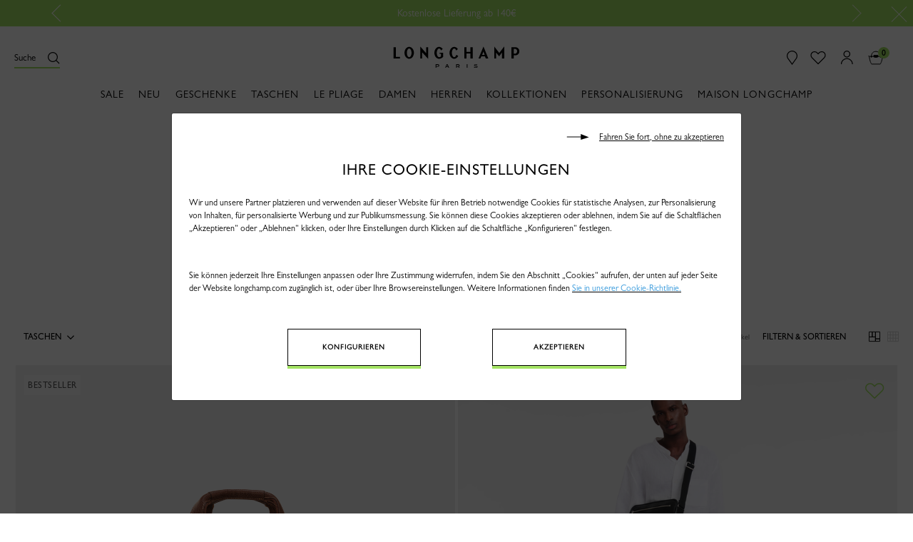

--- FILE ---
content_type: text/html;charset=UTF-8
request_url: https://www.longchamp.com/on/demandware.store/Sites-Longchamp-EU-Site/de_AT/Home-CookiePopin
body_size: 4901
content:
<style>
  button.setCookiePreferences.button-primary, button.acceptcookies.button-primary {
    width: 25%;
    padding-bottom: 19px !important;
    }
    @media (max-width: 720px) {
      button.setCookiePreferences.button-primary, button.acceptcookies.button-primary {
        width: 75%; 
      } 
    }

.rejectcookies {
        cursor: pointer;
      }
</style>


	

		<div class="modal fade " id="cookiePopupModal" tabindex="-1" role="dialog" aria-labelledby="Ihre Cookie-Einstellungen"
    aria-hidden="true">
    <div class="modal-dialog modal-dialog-centered modal-lg" role="document">
        <div class="modal-content p-4">
			<div class="privacy_policy_message_box txt-l" style="font-display:swap">
				<div class="w-100">
					<p class="rejectcookies text-right mb-3 fs-s" data-dismiss="modal"><svg style="margin-right:10px;" width="10mm" height="2mm"
							viewBox="0 0 13 3" version="1.1" id="svg5" xmlns="http://www.w3.org/2000/svg"
							xmlns:svg="http://www.w3.org/2000/svg">
							<defs id="defs2" />
							<g id="layer1">
								<path style="fill:#000000;stroke-width:0.264583"
									d="M 7.7573266,1.663641 H 0.03167626 v -0.3694 H 7.7573266 V -0.03784898 L 12.276607,1.670621 7.7573266,2.9957313 Z"
									id="path836" />
							</g>
						</svg><u>Fahren Sie fort, ohne zu akzeptieren</u></p>
				</div>

					<h2 class="title-zeta txt-c mb-3">Ihre Cookie-Einstellungen</h2>

					<div class="content animated">
						<p class="fs-s mb-5">Wir und unsere Partner platzieren und verwenden auf dieser Website für ihren Betrieb notwendige Cookies für statistische Analysen, zur Personalisierung von Inhalten, für personalisierte Werbung und zur Publikumsmessung.
			Sie können diese Cookies akzeptieren oder ablehnen, indem Sie auf die Schaltflächen „Akzeptieren“ oder „Ablehnen“ klicken, oder Ihre Einstellungen durch Klicken auf die Schaltfläche „Konfigurieren“ festlegen.<p>

						<p class="fs-s mb-5">Sie können jederzeit Ihre Einstellungen anpassen oder Ihre Zustimmung widerrufen, indem Sie den Abschnitt „Cookies“ aufrufen, der unten auf jeder Seite der Website longchamp.com zugänglich ist, oder über Ihre Browsereinstellungen.
			Weitere Informationen finden <u><a href="https://www.longchamp.com/at/de/footer-cookies.html"><span
										style="color:#3498db;">Sie in unserer Cookie-Richtlinie</span></a><span
									style="color:#3498db;">.</span></u>
						</p>        
					</div>

					<div class="privacy_policy_link txt-c"><span><button class="setCookiePreferences button-primary mb-4 mr-lg-5 " type="button"
                            data-toggle="modal" data-target="#configuration_cookies">Konfigurieren</button>
					</span>
					<span>
                        <button class="acceptcookies button-primary pb-sm-4 ml-lg-5" data-dismiss="modal"
                            type="button">Akzeptieren</button>
                    </span>
                </div>
            </div>
        </div>
    </div>
</div>
<!-- Modal -->
<div class="modal fade " id="configuration_cookies" tabindex="-1" role="dialog" aria-labelledby="Cookies Parameter"
    aria-hidden="true">
    <div class="modal-dialog modal-dialog-centered modal-lg">
        <div class="modal-content p-4">
            <div class="w-100">
                <p class="rejectcookies text-right mb-3 fs-s" data-dismiss="modal"><svg style="margin-right:10px;"
                        width="10mm" height="2mm" viewBox="0 0 13 3" version="1.1" id="svg5"
                        xmlns="http://www.w3.org/2000/svg" xmlns:svg="http://www.w3.org/2000/svg">
                        <defs id="defs2" />
                        <g id="layer1">
                            <path style="fill:#000000;stroke-width:0.264583"
                                d="M 7.7573266,1.663641 H 0.03167626 v -0.3694 H 7.7573266 V -0.03784898 L 12.276607,1.670621 7.7573266,2.9957313 Z"
                                id="path836" />
                        </g>
                    </svg><u>Weitermachen ohne zu akzeptieren</u>
                </p>
            </div>
            <div class="modal-body">
                <div class="animated">

        <div class="content mb-01">
            <p class="fs-s mb-3">Ein Cookie ist eine kleine Textdatei, die auf Ihrem Endgerät (Computer, Tablet, Telefon usw.) hinterlegt wird, wenn Sie unsere Website besuchen, und die es unserem Website-Server, aber auch Dritten ermöglicht, vorbehaltlich Ihrer Wahl, Daten über Ihr Surfen auf der Website abzurufen und Ihnen personalisierte Dienste und Inhalte anzubieten. <p>

            <p class="fs-s mb-3">Sie können die unten aufgeführten Cookies mit dem für jede Cookie-Kategorie vorgesehenen Kontrollkästchen akzeptieren oder ablehnen. Cookies, die für den Betrieb der Website unbedingt erforderlich sind, können nicht über dieses Banner deaktiviert werden, aber Sie können ihnen widersprechen und sie über Ihren Browser löschen (Achtung: In diesem Fall kann Ihre Benutzererfahrung auf unserer Website stark beeinträchtigt werden, und es wird Ihnen nicht möglich sein, eine Bestellung auf unserer Website aufzugeben).</p>

            <form class="checkboxs fs-s txt-l" id="cookiesForm" name="cookiesForm">
                <div class="form-group">
                    <div class="toggleBlock"><svg class="icon-plus" height="720.000000pt"
                            preserveaspectratio="xMidYMid meet" version="1.0" viewbox="0 0 570.000000 720.000000"
                            width="570.000000pt" xmlns="http://www.w3.org/2000/svg">
                            <metadata> Created by potrace 1.16, written by Peter Selinger 2001-2019 <g fill="#000000"
                                    stroke="none" transform="translate(0.000000,720.000000) scale(0.100000,-0.100000)">
                                    <path d="M2630 6763 c-121 -9 -347 -48 -483 -82 -1068 -274 -1872 -1137 -2071
                -2226 -53 -288 -59 -631 -16 -919 171 -1140 1005 -2053 2124 -2326 239 -59
                373 -74 666 -74 224 0 287 4 407 22 889 138 1631 652 2062 1427 311 559 421
                1235 305 1875 -191 1053 -969 1910 -2002 2204 -143 41 -367 82 -522 96 -106 9
                -364 11 -470 3z m401 -268 c143 -6 323 -36 484 -80 1024 -281 1763 -1149 1876
                -2202 19 -181 7 -525 -25 -698 -104 -571 -378 -1069 -801 -1454 -881 -804
                -2211 -886 -3185 -198 -593 420 -978 1065 -1066 1787 -23 189 -15 544 16 719
                45 253 117 476 230 706 198 403 505 751 889 1007 369 245 812 393 1249 417 75
                4 155 6 177 5 22 -2 92 -6 156 -9z"></path>
                                    <path d="M2720 4655 l0 -575 -575 0 -575 0 0 -130 0 -130 575 0 575 0 0 -575
                0 -575 130 0 130 0 0 575 0 575 575 0 575 0 0 130 0 130 -575 0 -575 0 0 575
                0 575 -130 0 -130 0 0 -575z"></path>
                                </g>
                        </svg> <svg class="icon-moin" height="850.000000pt" preserveaspectratio="xMidYMid meet"
                            version="1.0" viewbox="0 0 857.000000 850.000000" width="857.000000pt"
                            xmlns="http://www.w3.org/2000/svg">
                            <metadata> Created by potrace 1.16, written by Peter Selinger 2001-2019 <g fill="#000000"
                                    stroke="none" transform="translate(0.000000,850.000000) scale(0.100000,-0.100000)">
                                    <path d="M3945 8493 c-849 -71 -1645 -389 -2311 -921 -1223 -977 -1801 -2535
                  -1518 -4092 160 -880 621 -1716 1284 -2329 995 -920 2332 -1308 3670 -1065
                  478 87 972 274 1393 527 1462 878 2255 2513 2037 4202 -140 1083 -699 2081
                  -1543 2754 -664 529 -1447 844 -2287 920 -104 10 -626 13 -725 4z m803 -407
                  c360 -48 638 -119 952 -243 1277 -503 2186 -1637 2394 -2986 68 -436 59 -918
                  -24 -1337 -148 -749 -517 -1437 -1060 -1980 -656 -657 -1496 -1043 -2435
                  -1121 -154 -13 -563 -6 -705 11 -749 91 -1422 372 -1992 832 -567 458 -992
                  1060 -1227 1743 -136 392 -197 738 -208 1161 -7 270 4 437 43 691 191 1244
                  1001 2331 2146 2877 407 195 829 313 1293 361 169 18 663 13 823 -9z"></path>
                                    <path d="M2255 4455 c-5 -2 -22 -6 -37 -9 -68 -15 -128 -102 -128 -186 0 -83
                  58 -168 128 -188 35 -9 4109 -9 4144 0 14 5 41 20 58 34 107 91 89 264 -35
                  332 -28 16 -193 17 -2075 19 -1125 1 -2049 0 -2055 -2z"></path>
                                </g>
                        </svg>
                    </div>
                    <label
                        class="form__field form__field--flex form__field--checkbox form__field--checkbox--m pb-025 mb-025"
                        for="FunctionnalCookies">
                        <input checked="checked" class="form-control form-checkbox form__input" disabled="disabled"
                            id="FunctionnalCookies" name="FunctionnalCookies" type="checkbox" />
                        <span class="form__label upper fs-s full-width">COOKIES, DIE FÜR DEN BETRIEB DER WEBSITE NOTWENDIG SIND<br />

                            <span class="cookiesactif no-upper" data-actif="FunctionnalCookies"
                                style="display:block">Immer aktiv</span><span class="no-upper">Ohne diese Cookies können Sie nicht auf alle Funktionen der Website zugreifen.

                                <div class="read-more-content ">
                                    Diese Cookies ermöglichen es uns, Ihnen die wichtigsten Funktionen unserer Website anzubieten, wie z. B. die verwendete Sprache und die Erhaltung des Warenkorbs. Sie können diese Cookies nicht deaktivieren, aber Sie können sie über Ihren Browser ablehnen und löschen. Allerdings kann Ihre Benutzererfahrung auf unserer Website dadurch stark beeinträchtigt werden, und es wird Ihnen nicht möglich sein, eine Bestellung auf unserer Website aufzugeben.</div>
                            </span></span>
                    </label>
                </div>

                <div class="form-group">
                    <div class="toggleBlock"><svg class="icon-plus" height="720.000000pt"
                            preserveaspectratio="xMidYMid meet" version="1.0" viewbox="0 0 570.000000 720.000000"
                            width="570.000000pt" xmlns="http://www.w3.org/2000/svg">
                            <metadata> Created by potrace 1.16, written by Peter Selinger 2001-2019 <g fill="#000000"
                                    stroke="none" transform="translate(0.000000,720.000000) scale(0.100000,-0.100000)">
                                    <path d="M2630 6763 c-121 -9 -347 -48 -483 -82 -1068 -274 -1872 -1137 -2071
                      -2226 -53 -288 -59 -631 -16 -919 171 -1140 1005 -2053 2124 -2326 239 -59
                      373 -74 666 -74 224 0 287 4 407 22 889 138 1631 652 2062 1427 311 559 421
                      1235 305 1875 -191 1053 -969 1910 -2002 2204 -143 41 -367 82 -522 96 -106 9
                      -364 11 -470 3z m401 -268 c143 -6 323 -36 484 -80 1024 -281 1763 -1149 1876
                      -2202 19 -181 7 -525 -25 -698 -104 -571 -378 -1069 -801 -1454 -881 -804
                      -2211 -886 -3185 -198 -593 420 -978 1065 -1066 1787 -23 189 -15 544 16 719
                      45 253 117 476 230 706 198 403 505 751 889 1007 369 245 812 393 1249 417 75
                      4 155 6 177 5 22 -2 92 -6 156 -9z"></path>
                                    <path d="M2720 4655 l0 -575 -575 0 -575 0 0 -130 0 -130 575 0 575 0 0 -575
                      0 -575 130 0 130 0 0 575 0 575 575 0 575 0 0 130 0 130 -575 0 -575 0 0 575
                      0 575 -130 0 -130 0 0 -575z"></path>
                                </g>
                        </svg> <svg class="icon-moin" height="850.000000pt" preserveaspectratio="xMidYMid meet"
                            version="1.0" viewbox="0 0 857.000000 850.000000" width="857.000000pt"
                            xmlns="http://www.w3.org/2000/svg">
                            <metadata> Created by potrace 1.16, written by Peter Selinger 2001-2019 <g fill="#000000"
                                    stroke="none" transform="translate(0.000000,850.000000) scale(0.100000,-0.100000)">
                                    <path d="M3945 8493 c-849 -71 -1645 -389 -2311 -921 -1223 -977 -1801 -2535
                        -1518 -4092 160 -880 621 -1716 1284 -2329 995 -920 2332 -1308 3670 -1065
                        478 87 972 274 1393 527 1462 878 2255 2513 2037 4202 -140 1083 -699 2081
                        -1543 2754 -664 529 -1447 844 -2287 920 -104 10 -626 13 -725 4z m803 -407
                        c360 -48 638 -119 952 -243 1277 -503 2186 -1637 2394 -2986 68 -436 59 -918
                        -24 -1337 -148 -749 -517 -1437 -1060 -1980 -656 -657 -1496 -1043 -2435
                        -1121 -154 -13 -563 -6 -705 11 -749 91 -1422 372 -1992 832 -567 458 -992
                        1060 -1227 1743 -136 392 -197 738 -208 1161 -7 270 4 437 43 691 191 1244
                        1001 2331 2146 2877 407 195 829 313 1293 361 169 18 663 13 823 -9z"></path>
                                    <path d="M2255 4455 c-5 -2 -22 -6 -37 -9 -68 -15 -128 -102 -128 -186 0 -83
                        58 -168 128 -188 35 -9 4109 -9 4144 0 14 5 41 20 58 34 107 91 89 264 -35
                        332 -28 16 -193 17 -2075 19 -1125 1 -2049 0 -2055 -2z"></path>
                                </g>
                        </svg></div>
                    <label
                        class="form__field form__field--flex form__field--checkbox form__field--checkbox--m  pb-025 mb-025"
                        for="StatisticAnalysisCookies">
                        <input checked="checked" class="form-control form-checkbox form__input"
                            id="StatisticAnalysisCookies" name="StatisticAnalysisCookies" type="checkbox" />
                        <span class="form__label upper fs-s full-width">STATISTIK-COOKIES<br />
                            <span class="cookiesactif no-upper" data-actif="StatisticAnalysisCookies">Aktiv</span> <span
                                class="no-upper">Diese Cookies werden verwendet, um die Anzahl der Besuche auf unserer Website zu messen und zu analysieren.
                                <div class="read-more-content ">Diese Cookies ermöglichen es uns, eine bestimmte Menge an Informationen zu erhalten, die dazu dienen, die Wirksamkeit unserer Website zu verbessern: Anzahl der Besucher, aufgerufene Seiten, durchschnittliche Navigationszeit, usw. Indem Sie die Cookies akzeptieren, helfen Sie uns, unsere Website zu verbessern. Einige Cookies, die für statistische Analysezwecke verwendet werden, sind Analyse-Cookies, die gemäß den geltenden Vorschriften von der Pflicht zur Einholung einer vorherigen Zustimmung befreit sind. Die gesammelten Daten werden dann anonymisiert. Sie haben die Möglichkeit, dem zu widersprechen, indem Sie hier klicken.<u><a class="redirectFooter"
                                            href="https://www.longchamp.com/at/de/footer-cookies.html#redirection"> <span
                                                style="color:#3498db;">hier</span></a><span
                                            style="color:#3498db;">.</span></u></div>
                            </span></span>
                    </label>
                </div>

                <div class="form-group">
                    <div class="toggleBlock"><svg class="icon-plus" height="720.000000pt"
                            preserveaspectratio="xMidYMid meet" version="1.0" viewbox="0 0 570.000000 720.000000"
                            width="570.000000pt" xmlns="http://www.w3.org/2000/svg">
                            <metadata> Created by potrace 1.16, written by Peter Selinger 2001-2019 <g fill="#000000"
                                    stroke="none" transform="translate(0.000000,720.000000) scale(0.100000,-0.100000)">
                                    <path d="M2630 6763 c-121 -9 -347 -48 -483 -82 -1068 -274 -1872 -1137 -2071
                                -2226 -53 -288 -59 -631 -16 -919 171 -1140 1005 -2053 2124 -2326 239 -59
                                373 -74 666 -74 224 0 287 4 407 22 889 138 1631 652 2062 1427 311 559 421
                                1235 305 1875 -191 1053 -969 1910 -2002 2204 -143 41 -367 82 -522 96 -106 9
                                -364 11 -470 3z m401 -268 c143 -6 323 -36 484 -80 1024 -281 1763 -1149 1876
                                -2202 19 -181 7 -525 -25 -698 -104 -571 -378 -1069 -801 -1454 -881 -804
                                -2211 -886 -3185 -198 -593 420 -978 1065 -1066 1787 -23 189 -15 544 16 719
                                45 253 117 476 230 706 198 403 505 751 889 1007 369 245 812 393 1249 417 75
                                4 155 6 177 5 22 -2 92 -6 156 -9z"></path>
                                    <path d="M2720 4655 l0 -575 -575 0 -575 0 0 -130 0 -130 575 0 575 0 0 -575
                                0 -575 130 0 130 0 0 575 0 575 575 0 575 0 0 130 0 130 -575 0 -575 0 0 575
                                0 575 -130 0 -130 0 0 -575z"></path>
                                </g>
                        </svg> <svg class="icon-moin" height="850.000000pt" preserveaspectratio="xMidYMid meet"
                            version="1.0" viewbox="0 0 857.000000 850.000000" width="857.000000pt"
                            xmlns="http://www.w3.org/2000/svg">
                            <metadata> Created by potrace 1.16, written by Peter Selinger 2001-2019 <g fill="#000000"
                                    stroke="none" transform="translate(0.000000,850.000000) scale(0.100000,-0.100000)">
                                    <path d="M3945 8493 c-849 -71 -1645 -389 -2311 -921 -1223 -977 -1801 -2535
                                  -1518 -4092 160 -880 621 -1716 1284 -2329 995 -920 2332 -1308 3670 -1065
                                  478 87 972 274 1393 527 1462 878 2255 2513 2037 4202 -140 1083 -699 2081
                                  -1543 2754 -664 529 -1447 844 -2287 920 -104 10 -626 13 -725 4z m803 -407
                                  c360 -48 638 -119 952 -243 1277 -503 2186 -1637 2394 -2986 68 -436 59 -918
                                  -24 -1337 -148 -749 -517 -1437 -1060 -1980 -656 -657 -1496 -1043 -2435
                                  -1121 -154 -13 -563 -6 -705 11 -749 91 -1422 372 -1992 832 -567 458 -992
                                  1060 -1227 1743 -136 392 -197 738 -208 1161 -7 270 4 437 43 691 191 1244
                                  1001 2331 2146 2877 407 195 829 313 1293 361 169 18 663 13 823 -9z"></path>
                                    <path d="M2255 4455 c-5 -2 -22 -6 -37 -9 -68 -15 -128 -102 -128 -186 0 -83
                                  58 -168 128 -188 35 -9 4109 -9 4144 0 14 5 41 20 58 34 107 91 89 264 -35
                                  332 -28 16 -193 17 -2075 19 -1125 1 -2049 0 -2055 -2z"></path>
                                </g>
                        </svg>
                    </div>
                    <label
                        class="form__field form__field--flex form__field--checkbox form__field--checkbox--m  pb-025 mb-025"
                        for="LongchampExperience">
                        <input checked="checked" class="form-control form-checkbox form__input" id="LongchampExperience"
                            name="LongchampExperience" type="checkbox" />
                        <span class="form__label upper fs-s full-width">PERSONALISIERUNG VON INHALTEN<br />
                            <span class="cookiesactif no-upper" data-actif="LongchampExperience">Aktiv</span> <span
                                class="no-upper">Wir und unsere Partner verwenden Cookies, um die Anzeige unserer Produkte und Dienstleistungen auf der Grundlage dessen zu personalisieren, was Sie zuvor auf unserer Website oder in unserer App angesehen haben.
                                <div class="read-more-content ">Diese Cookies ermöglichen es uns, Ihnen online und in den Boutiquen Empfehlungen zu Produkten, Services und Inhalten zu geben, die Ihren Erwartungen und Vorlieben entsprechen. Durch die Annahme dieser Cookies entscheiden Sie sich für ein verbessertes und personalisiertes Erlebnis.</div>
                            </span></span></label>
                </div>

                <div class="form-group">
                    <div class="toggleBlock"><svg class="icon-plus" height="720.000000pt"
                            preserveaspectratio="xMidYMid meet" version="1.0" viewbox="0 0 570.000000 720.000000"
                            width="570.000000pt" xmlns="http://www.w3.org/2000/svg">
                            <metadata> Created by potrace 1.16, written by Peter Selinger 2001-2019 <g fill="#000000"
                                    stroke="none" transform="translate(0.000000,720.000000) scale(0.100000,-0.100000)">
                                    <path d="M2630 6763 c-121 -9 -347 -48 -483 -82 -1068 -274 -1872 -1137 -2071
                                        -2226 -53 -288 -59 -631 -16 -919 171 -1140 1005 -2053 2124 -2326 239 -59
                                        373 -74 666 -74 224 0 287 4 407 22 889 138 1631 652 2062 1427 311 559 421
                                        1235 305 1875 -191 1053 -969 1910 -2002 2204 -143 41 -367 82 -522 96 -106 9
                                        -364 11 -470 3z m401 -268 c143 -6 323 -36 484 -80 1024 -281 1763 -1149 1876
                                        -2202 19 -181 7 -525 -25 -698 -104 -571 -378 -1069 -801 -1454 -881 -804
                                        -2211 -886 -3185 -198 -593 420 -978 1065 -1066 1787 -23 189 -15 544 16 719
                                        45 253 117 476 230 706 198 403 505 751 889 1007 369 245 812 393 1249 417 75
                                        4 155 6 177 5 22 -2 92 -6 156 -9z"></path>
                                    <path d="M2720 4655 l0 -575 -575 0 -575 0 0 -130 0 -130 575 0 575 0 0 -575
                                        0 -575 130 0 130 0 0 575 0 575 575 0 575 0 0 130 0 130 -575 0 -575 0 0 575
                                        0 575 -130 0 -130 0 0 -575z"></path>
                                </g>
                        </svg> <svg class="icon-moin" height="850.000000pt" preserveaspectratio="xMidYMid meet"
                            version="1.0" viewbox="0 0 857.000000 850.000000" width="857.000000pt"
                            xmlns="http://www.w3.org/2000/svg">
                            <metadata> Created by potrace 1.16, written by Peter Selinger 2001-2019 <g fill="#000000"
                                    stroke="none" transform="translate(0.000000,850.000000) scale(0.100000,-0.100000)">
                                    <path d="M3945 8493 c-849 -71 -1645 -389 -2311 -921 -1223 -977 -1801 -2535
                                          -1518 -4092 160 -880 621 -1716 1284 -2329 995 -920 2332 -1308 3670 -1065
                                          478 87 972 274 1393 527 1462 878 2255 2513 2037 4202 -140 1083 -699 2081
                                          -1543 2754 -664 529 -1447 844 -2287 920 -104 10 -626 13 -725 4z m803 -407
                                          c360 -48 638 -119 952 -243 1277 -503 2186 -1637 2394 -2986 68 -436 59 -918
                                          -24 -1337 -148 -749 -517 -1437 -1060 -1980 -656 -657 -1496 -1043 -2435
                                          -1121 -154 -13 -563 -6 -705 11 -749 91 -1422 372 -1992 832 -567 458 -992
                                          1060 -1227 1743 -136 392 -197 738 -208 1161 -7 270 4 437 43 691 191 1244
                                          1001 2331 2146 2877 407 195 829 313 1293 361 169 18 663 13 823 -9z"></path>
                                    <path d="M2255 4455 c-5 -2 -22 -6 -37 -9 -68 -15 -128 -102 -128 -186 0 -83
                                          58 -168 128 -188 35 -9 4109 -9 4144 0 14 5 41 20 58 34 107 91 89 264 -35
                                          332 -28 16 -193 17 -2075 19 -1125 1 -2049 0 -2055 -2z"></path>
                                </g>
                        </svg></div>
                    <label
                        class="form__field form__field--flex form__field--checkbox form__field--checkbox--m  pb-025 mb-025"
                        for="adsCookies">
                        <input checked="checked" class="form-control form-checkbox form__input" id="adsCookies"
                            name="adsCookies" type="checkbox" />
                        <span class="form__label upper fs-s full-width">PERSONALISIERTE WERBUNG<br />
                            <span class="cookiesactif no-upper" data-actif="adsCookies">Aktiv</span> <span
                                class="no-upper">Wir und unsere Partner verwenden Cookies, um basierend auf Ihrer Navigation und Ihrem Profil personalisierte Werbung anzuzeigen.
                                <div class="read-more-content ">Diese Cookies ermöglichen es uns, Ihre Interessenschwerpunkte zu identifizieren, wenn Sie auf unserer Website surfen. Dank ihnen sind unsere Partner und wir in der Lage, Ihnen beim Surfen im Web Werbung anzubieten, die Ihren Vorlieben entspricht. Durch die Deaktivierung dieser Cookies wird die Werbung nicht beendet, aber Sie erhalten keine personalisierte Werbung mehr.</div>
                            </span></span>
                    </label>
                </div>
				                <div class="content">
                    <p>Sie können Ihre Einstellungen jederzeit im Unterabschnitt „Cookies“ dieser Website anpassen, indem Sie auf den Link klicken, der unter longchamp.com auf jeder Seite im Footer zu finden ist. Weitere Informationen finden <span
                            style="color:#3498db;"> </span><u><a href="https://www.longchamp.com/at/de/footer-cookies.html"><span
                                    style="color:#3498db;">Sie in unserer Cookie-Richtlinie</span></a><span
                                style="color:#3498db;">.</span></u></p>
                </div>
				</div>

				
                <div class="privacy_policy_actions mt-05 mb-05 txt-c"><button class="save button-primary"
                        id="savecookiespref" type="button">Speichern</button>
				</div>
            </form>
                </div>
            </div>
        </div>
    </div>
</div>

<script>
    $('#cookiesForm .form-checkbox').each(function () {
        $(this).on("click", function () {
            if ($(this).is(':checked')) {
                $('*[data-actif="' + $(this).attr('id') + '"]').css("display", "block");
            } else {
                $('*[data-actif="' + $(this).attr('id') + '"]').css("display", "none");
            }
        })
    });
</script>




--- FILE ---
content_type: text/css
request_url: https://www.longchamp.com/on/demandware.static/Sites-Longchamp-EU-Site/-/de_AT/v1768413644694/css/pagination.css
body_size: 460
content:
@font-face {
  font-family: 'gill-bold';
  src: url("../../fonts/GillSansMTW03-Bold.woff2") format("woff2");
  font-weight: normal;
  font-style: normal; }

@font-face {
  font-family: 'gill-medium';
  src: url("../../fonts/GillSansMTW03-Medium.woff2") format("woff2");
  font-weight: normal;
  font-style: normal; }

@font-face {
  font-family: 'gill-regular';
  src: url("../../fonts/GillSansMTW03-Book.woff2") format("woff2");
  font-weight: normal;
  font-style: normal; }

@font-face {
  font-family: 'gill-light';
  src: url("../../fonts/GillSansMTW03-Light.woff2") format("woff2");
  font-weight: normal;
  font-style: normal; }

@font-face {
  font-family: 'lg-mot-emb';
  src: url("../../fonts/fontello.woff2") format("woff2"), url("../../fonts/fontello.woff") format("woff");
  font-weight: normal;
  font-style: normal; }

@font-face {
  font-family: 'Perforation';
  src: url("../../fonts/fontello-perfo.woff2") format("woff2"), url("../../fonts/fontello-perfo.woff") format("woff");
  font-weight: normal;
  font-style: normal; }

@font-face {
  font-family: 'Frauen';
  src: url("../../fonts/Frauen-Roman.woff2") format("woff2"), url("../../fonts/Frauen-Roman.woff") format("woff");
  font-weight: normal;
  font-style: normal; }

.pagination-revamp {
  display: -ms-flexbox;
  display: flex;
  -ms-flex-align: center;
      align-items: center;
  -ms-flex-pack: center;
      justify-content: center;
  -ms-flex-wrap: wrap;
      flex-wrap: wrap;
  padding: 32px 0;
  margin-top: 10px; }
  .pagination-revamp a:hover {
    text-decoration: none; }
  .pagination-revamp a.prev-link, .pagination-revamp a.next-link {
    display: -ms-flexbox;
    display: flex;
    -ms-flex-align: center;
        align-items: center; }
    .pagination-revamp a.prev-link svg, .pagination-revamp a.next-link svg {
      width: 12px;
      height: 12px; }
  .pagination-revamp a.dots {
    color: #565656;
    margin: 0 10px; }
  .pagination-revamp .page-numbers {
    padding: 0 128px;
    display: -ms-flexbox;
    display: flex;
    -ms-flex-align: center;
        align-items: center; }
    @media (max-width: 48.0525em) {
      .pagination-revamp .page-numbers {
        padding: 0 64px; } }
    @media (max-width: 34.99em) {
      .pagination-revamp .page-numbers {
        padding: 0 40px; } }
    @media (max-width: 23.74em) {
      .pagination-revamp .page-numbers {
        padding: 0 8px; } }
    .pagination-revamp .page-numbers a:hover {
      text-decoration: none; }
    .pagination-revamp .page-numbers .pagination-item {
      position: relative;
      font-size: rem(16px);
      letter-spacing: 0.1em;
      font-family: 'gill-medium', Arial, sans-serif;
      margin: 0 10px;
      color: #565656; }
      .pagination-revamp .page-numbers .pagination-item::before {
        content: "";
        position: absolute;
        bottom: -0.5px;
        left: 50%;
        transform: translateX(-50%);
        width: 0;
        height: 2px;
        background-color: var(--global-color);
        display: block;
        transition: all .3s ease; }
      .pagination-revamp .page-numbers .pagination-item:hover::before {
        width: 100%; }
      .pagination-revamp .page-numbers .pagination-item.is-active {
        font-family: 'gill-medium', Arial, sans-serif;
        color: #000;
        pointer-events: none; }
        .pagination-revamp .page-numbers .pagination-item.is-active::before {
          content: "";
          position: absolute;
          bottom: -0.5px;
          left: 50%;
          transform: translateX(-50%);
          width: 100%;
          height: 2px;
          background-color: var(--global-color);
          display: block; }


--- FILE ---
content_type: image/svg+xml
request_url: https://www.longchamp.com/on/demandware.static/-/Library-Sites-LongchampSharedLibrary_revamp/default/dw97d526b2/methods/payment/mastercard.svg
body_size: 1917
content:
<?xml version="1.0" encoding="UTF-8" standalone="no"?>
<!-- Created with Inkscape (http://www.inkscape.org/) -->

<svg
   width="10mm"
   height="6mm"
   viewBox="0 0 10 6"
   version="1.1"
   id="svg13843"
   inkscape:version="1.1 (c68e22c387, 2021-05-23)"
   sodipodi:docname="mastercard.svg"
   xmlns:inkscape="http://www.inkscape.org/namespaces/inkscape"
   xmlns:sodipodi="http://sodipodi.sourceforge.net/DTD/sodipodi-0.dtd"
   xmlns="http://www.w3.org/2000/svg"
   xmlns:svg="http://www.w3.org/2000/svg">
  <sodipodi:namedview
     id="namedview13845"
     pagecolor="#ffffff"
     bordercolor="#666666"
     borderopacity="1.0"
     inkscape:pageshadow="2"
     inkscape:pageopacity="0.0"
     inkscape:pagecheckerboard="0"
     inkscape:document-units="mm"
     showgrid="false"
     inkscape:zoom="4"
     inkscape:cx="44.75"
     inkscape:cy="44.625"
     inkscape:window-width="1920"
     inkscape:window-height="1013"
     inkscape:window-x="2391"
     inkscape:window-y="-9"
     inkscape:window-maximized="1"
     inkscape:current-layer="layer1" />
  <defs
     id="defs13840" />
  <g
     inkscape:label="Calque 1"
     inkscape:groupmode="layer"
     id="layer1">
    <path
       d="M 6.1204384,0.92626784 H 3.7918405 V 5.1106003 h 2.3285979 z"
       fill="#ff5f00"
       id="path58"
       style="stroke-width:0.264583" />
    <path
       d="M 3.9397426,3.0186722 C 3.939478,2.6156853 4.0307592,2.2179107 4.2067071,1.8554315 4.3829196,1.4929789 4.6390363,1.1753201 4.9562717,0.92650596 4.56363,0.61794888 4.0921426,0.42604659 3.5955196,0.37275951 3.0991613,0.31947243 2.5977759,0.40694368 2.1485134,0.62517201 1.6995155,0.84340034 1.3208968,1.1836016 1.0560488,1.6068555 0.79093631,2.0301095 0.65044261,2.5193505 0.65044261,3.0186722 c 0,0.4993216 0.1404937,0.9885891 0.40560619,1.4118431 0.264848,0.4232539 0.6434667,0.7634287 1.0924646,0.981657 C 2.5977759,5.6304007 3.0991613,5.7178719 3.5955196,5.6645848 4.0921426,5.6112977 4.56363,5.4194219 4.9562717,5.1108384 4.6390363,4.8620507 4.3829196,4.5443919 4.2067071,4.1819128 4.0307592,3.8194336 3.939478,3.421659 3.9397426,3.0186722 Z"
       fill="#eb001b"
       id="path60"
       style="stroke-width:0.264583" />
    <path
       d="M 9.2615717,3.0186457 C 9.2618362,3.5179674 9.1213425,4.0072084 8.85623,4.4304623 8.5913821,4.8537163 8.2127633,5.1939175 7.7637654,5.4121459 7.3145029,5.6303742 6.8131175,5.7178455 6.3167592,5.6645584 5.8201363,5.6112713 5.3486488,5.419369 4.9562717,5.1108119 5.272978,4.8617596 5.5290946,4.544048 5.7050425,4.1816217 5.8809904,3.8192219 5.9725363,3.4215532 5.9725363,3.0186457 5.9725363,2.6157382 5.8809904,2.2180695 5.7050425,1.8556432 5.5290946,1.4932435 5.272978,1.1755318 4.9562717,0.9264795 5.3486488,0.61789597 5.8201363,0.42602014 6.3167592,0.37273305 6.8131175,0.31944595 7.3145029,0.40691722 7.7637654,0.62514555 8.2127633,0.84337388 8.5913821,1.1835751 8.85623,1.606829 9.1213425,2.030083 9.2618362,2.519324 9.2615717,3.0186457 Z"
       fill="#f79e1b"
       id="path62"
       style="stroke-width:0.264583" />
    <path
       d="m 9.0078362,4.6676084 v -0.085672 h 0.034396 v -0.017462 h -0.087842 v 0.017462 h 0.034396 v 0.085672 z m 0.1706563,0 V 4.5643151 h -0.026987 l -0.030956,0.071041 -0.030956,-0.071041 h -0.026987 v 0.1032933 h 0.01905 v -0.07792 l 0.029104,0.067178 h 0.019579 l 0.029104,-0.067336 v 0.078079 z"
       fill="#f79e1b"
       id="path64"
       style="stroke-width:0.264583" />
    <g
       id="g14098"
       transform="translate(-1.4417472,0.6758191)"
       style="mix-blend-mode:saturation;fill:#d9d9d9;fill-opacity:1">
      <path
         d="M 7.5621856,0.25044871 H 5.2335877 V 4.4347812 h 2.3285979 z"
         fill="#ff5f00"
         id="path58-7"
         style="fill:#d9d9d9;fill-opacity:1;stroke-width:0.264583" />
      <path
         d="M 5.3814898,2.3428531 C 5.3812252,1.9398662 5.4725064,1.5420916 5.6484543,1.1796124 5.8246668,0.81715974 6.0807835,0.499501 6.3980189,0.25068683 6.0053772,-0.05787025 5.5338898,-0.24977254 5.0372668,-0.30305962 4.5409085,-0.3563467 4.0395231,-0.26887545 3.5902606,-0.05064712 3.1412627,0.16758121 2.762644,0.50778245 2.497796,0.93103641 2.2326835,1.3542904 2.0921898,1.8435314 2.0921898,2.3428531 c 0,0.4993216 0.1404937,0.9885891 0.4056062,1.4118431 0.264848,0.4232539 0.6434667,0.7634287 1.0924646,0.981657 C 4.0395231,4.9545816 4.5409085,5.0420528 5.0372668,4.9887657 5.5338898,4.9354786 6.0053772,4.7436028 6.3980189,4.4350193 6.0807835,4.1862316 5.8246668,3.8685728 5.6484543,3.5060937 5.4725064,3.1436145 5.3812252,2.7458399 5.3814898,2.3428531 Z"
         fill="#eb001b"
         id="path60-1"
         style="fill:#d9d9d9;fill-opacity:1;stroke-width:0.264583" />
      <path
         d="M 10.703319,2.3428266 C 10.703583,2.8421483 10.56309,3.3313893 10.297977,3.7546432 10.033129,4.1778972 9.6545105,4.5180984 9.2055126,4.7363268 8.7562501,4.9545551 8.2548647,5.0420264 7.7585064,4.9887393 7.2618835,4.9354522 6.790396,4.7435499 6.3980189,4.4349928 6.7147252,4.1859405 6.9708418,3.8682289 7.1467897,3.5058026 7.3227376,3.1434028 7.4142835,2.7457341 7.4142835,2.3428266 7.4142835,1.9399191 7.3227376,1.5422504 7.1467897,1.1798241 6.9708418,0.81742433 6.7147252,0.49971266 6.3980189,0.25066037 6.790396,-0.05792316 7.2618835,-0.24979899 7.7585064,-0.30308608 c 0.4963583,-0.0532871 0.9977437,0.0341842 1.4470062,0.2524125 C 9.6545105,0.16755475 10.033129,0.507756 10.297977,0.93100995 10.56309,1.3542639 10.703583,1.8435049 10.703319,2.3428266 Z"
         fill="#f79e1b"
         id="path62-7"
         style="fill:#d9d9d9;fill-opacity:1;stroke-width:0.264583" />
      <path
         d="m 10.449583,3.9917893 v -0.085672 h 0.0344 v -0.017463 h -0.08784 v 0.017463 h 0.03439 v 0.085672 z m 0.170657,0 V 3.888496 H 10.59325 L 10.56229,3.959537 10.53133,3.888496 h -0.02699 v 0.1032933 h 0.01905 v -0.07792 l 0.0291,0.067178 h 0.01958 l 0.0291,-0.067336 v 0.078079 z"
         fill="#f79e1b"
         id="path64-1"
         style="fill:#d9d9d9;fill-opacity:1;stroke-width:0.264583" />
    </g>
  </g>
</svg>


--- FILE ---
content_type: text/javascript; charset=utf-8
request_url: https://p.cquotient.com/pebble?tla=bcvx-Longchamp-EU&activityType=viewCategory&callback=CQuotient._act_callback1&cookieId=abMvUQY5NgJMxac34lD68aAqwj&userId=&emailId=&products=id%3A%3AL1487080127%7C%7Csku%3A%3A%3B%3Bid%3A%3A20044021047%7C%7Csku%3A%3A%3B%3Bid%3A%3AL1486080001%7C%7Csku%3A%3A%3B%3Bid%3A%3AL1712080001%7C%7Csku%3A%3A%3B%3Bid%3A%3A20043021047%7C%7Csku%3A%3A%3B%3Bid%3A%3AL2182080001%7C%7Csku%3A%3A%3B%3Bid%3A%3AL1487080001%7C%7Csku%3A%3A%3B%3Bid%3A%3A20043021F72%7C%7Csku%3A%3A%3B%3Bid%3A%3AL2182080127%7C%7Csku%3A%3A%3B%3Bid%3A%3AL1486080127%7C%7Csku%3A%3A%3B%3Bid%3A%3AL1487080042%7C%7Csku%3A%3A%3B%3Bid%3A%3AL1475080001%7C%7Csku%3A%3A%3B%3Bid%3A%3A20053080001%7C%7Csku%3A%3A%3B%3Bid%3A%3AL2182080042%7C%7Csku%3A%3A%3B%3Bid%3A%3A20035080127%7C%7Csku%3A%3A%3B%3Bid%3A%3AL1486080042%7C%7Csku%3A%3A%3B%3Bid%3A%3AL2824080127%7C%7Csku%3A%3A%3B%3Bid%3A%3AL2824080042%7C%7Csku%3A%3A%3B%3Bid%3A%3A20032080042%7C%7Csku%3A%3A%3B%3Bid%3A%3AL1712080042%7C%7Csku%3A%3A%3B%3Bid%3A%3A20035080042%7C%7Csku%3A%3A%3B%3Bid%3A%3A20035080001%7C%7Csku%3A%3A%3B%3Bid%3A%3A20044021F72%7C%7Csku%3A%3A%3B%3Bid%3A%3A20032080001%7C%7Csku%3A%3A%3B%3Bid%3A%3AL1475080042%7C%7Csku%3A%3A%3B%3Bid%3A%3AL1712080127%7C%7Csku%3A%3A%3B%3Bid%3A%3AL2824080001%7C%7Csku%3A%3A%3B%3Bid%3A%3A20053080127%7C%7Csku%3A%3A%3B%3Bid%3A%3AL1714080127%7C%7Csku%3A%3A%3B%3Bid%3A%3A20053080042%7C%7Csku%3A%3A%3B%3Bid%3A%3AL1714080042%7C%7Csku%3A%3A%3B%3Bid%3A%3AL1714080001%7C%7Csku%3A%3A%3B%3Bid%3A%3AL1475080127%7C%7Csku%3A%3A%3B%3Bid%3A%3A20032080127%7C%7Csku%3A%3A%3B%3Bid%3A%3AL1500HSR001%7C%7Csku%3A%3A%3B%3Bid%3A%3A10284089001%7C%7Csku%3A%3A%3B%3Bid%3A%3AL1515HSR001%7C%7Csku%3A%3A%3B%3Bid%3A%3AL1512HSR001%7C%7Csku%3A%3A%3B%3Bid%3A%3AL1625919002%7C%7Csku%3A%3A%3B%3Bid%3A%3AL1625089P68%7C%7Csku%3A%3A%3B%3Bid%3A%3AL1625089001%7C%7Csku%3A%3A%3B%3Bid%3A%3AL1624919002%7C%7Csku%3A%3A%3B%3Bid%3A%3A10284089P68%7C%7Csku%3A%3A%3B%3Bid%3A%3AL1624HSR001%7C%7Csku%3A%3A%3B%3Bid%3A%3AL1500HSR299%7C%7Csku%3A%3A%3B%3Bid%3A%3A10284919002%7C%7Csku%3A%3A%3B%3Bid%3A%3AL1624089001%7C%7Csku%3A%3A%3B%3Bid%3A%3AL1500HSR119%7C%7Csku%3A%3A&categoryId=001XSA&refinements=%5B%7B%22name%22%3A%22LC_DisplayCountries%22%2C%22value%22%3A%22AT%22%7D%2C%7B%22name%22%3A%22Category%22%2C%22value%22%3A%22001XSA%22%7D%5D&personalized=false&sortingRule=VIEW%20ALL%20Men&realm=BCVX&siteId=Longchamp-EU&instanceType=prd&queryLocale=de_AT&locale=de_AT&referrer=&currentLocation=https%3A%2F%2Fwww.longchamp.com%2Fat%2Fde%2Fherren%2F001%2Ftaschen%2F001xsa%2F&ls=true&_=1768417606026&v=v3.1.3&fbPixelId=__UNKNOWN__
body_size: 269
content:
/**/ typeof CQuotient._act_callback1 === 'function' && CQuotient._act_callback1([{"k":"__cq_uuid","v":"abMvUQY5NgJMxac34lD68aAqwj","m":34128000},{"k":"__cq_seg","v":"0~0.00!1~0.00!2~0.00!3~0.00!4~0.00!5~0.00!6~0.00!7~0.00!8~0.00!9~0.00","m":2592000}]);

--- FILE ---
content_type: text/javascript; charset=utf-8
request_url: https://e.cquotient.com/recs/bcvx-Longchamp-EU/viewed-recently?callback=CQuotient._callback0&_=1768417605964&_device=mac&userId=&cookieId=abMvUQY5NgJMxac34lD68aAqwj&emailId=&anchors=id%3A%3A%7C%7Csku%3A%3A%7C%7Ctype%3A%3A%7C%7Calt_id%3A%3A&slotId=pdp-product-recommendations-2&slotConfigId=Recently_Viewed_Fall_Winter_2020&slotConfigTemplate=slots%2Frecommendation%2Fslider-recommendation.isml&ccver=1.03&realm=BCVX&siteId=Longchamp-EU&instanceType=prd&v=v3.1.3&json=%7B%22userId%22%3A%22%22%2C%22cookieId%22%3A%22abMvUQY5NgJMxac34lD68aAqwj%22%2C%22emailId%22%3A%22%22%2C%22anchors%22%3A%5B%7B%22id%22%3A%22%22%2C%22sku%22%3A%22%22%2C%22type%22%3A%22%22%2C%22alt_id%22%3A%22%22%7D%5D%2C%22slotId%22%3A%22pdp-product-recommendations-2%22%2C%22slotConfigId%22%3A%22Recently_Viewed_Fall_Winter_2020%22%2C%22slotConfigTemplate%22%3A%22slots%2Frecommendation%2Fslider-recommendation.isml%22%2C%22ccver%22%3A%221.03%22%2C%22realm%22%3A%22BCVX%22%2C%22siteId%22%3A%22Longchamp-EU%22%2C%22instanceType%22%3A%22prd%22%2C%22v%22%3A%22v3.1.3%22%7D
body_size: 78
content:
/**/ typeof CQuotient._callback0 === 'function' && CQuotient._callback0({"viewed-recently":{"displayMessage":"viewed-recently","recs":[],"recoUUID":"e922de44-b9dc-43f3-aabe-cf29551df0ed"}});